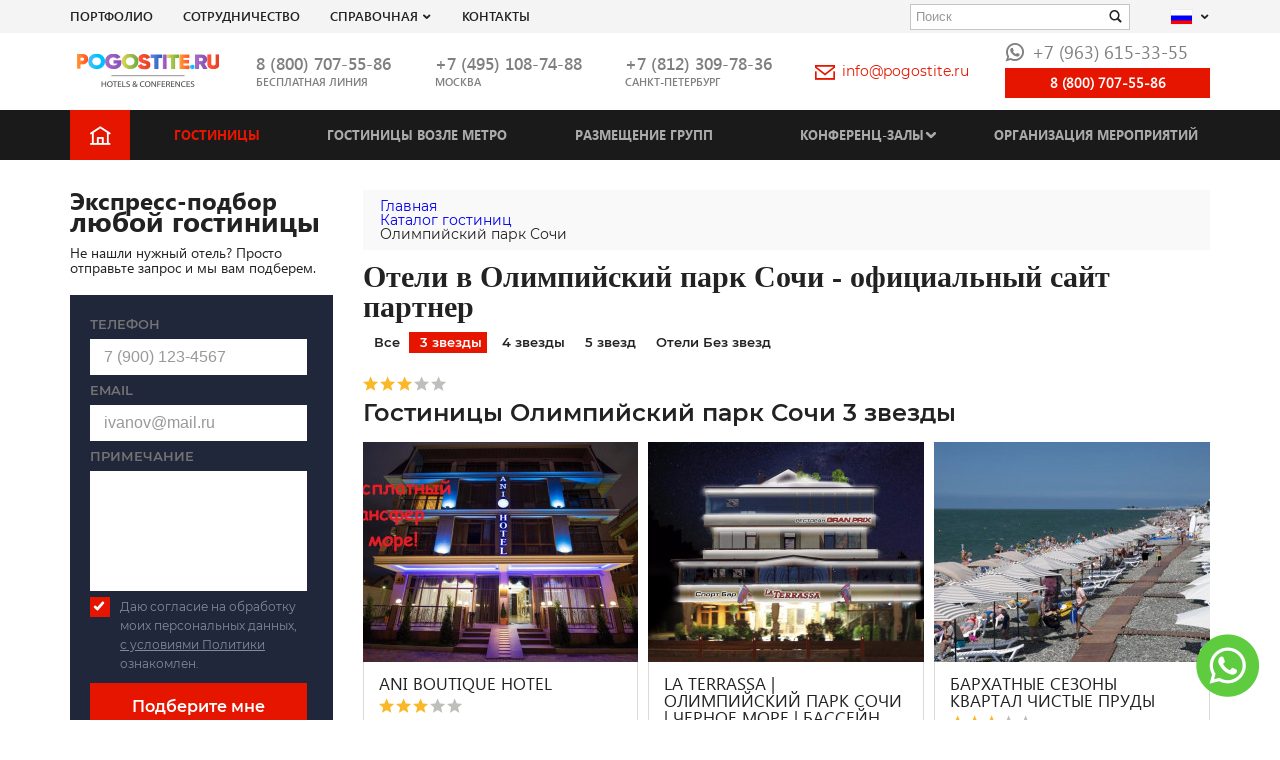

--- FILE ---
content_type: text/html; charset=UTF-8
request_url: https://www.pogostite.ru/katalog-gostinits/olimpijskij-park-sochi/3stars
body_size: 13711
content:
 <!DOCTYPE html>
<html lang="ru">
    <title>Гостиницы Олимпийский парк Сочи 3 (три) звезды - цены на отели 3 (три) звезды 2021</title>
<meta charset="UTF-8">

<base href="https://www.pogostite.ru/" />
<meta name="viewport" content="width=device-width, initial-scale=1.0">

<meta name="HandheldFriendly" content="true"/>
<meta name="copyright" lang="ru" content="Погостите" />
<meta name="verify-v1" content="kFb1QbscWkzuO4qemcRMtyk/rtNPe4H5UVdkYQqFDT0=" />
<meta name='yandex-verification' content='4c614207eaf1737d' />
<meta name="google-site-verification" content="hIQMVIF3v22O3bY5g_M82hF9QVNfTI9RDPUdjUGgkro" />

<meta name="description" content="Полный каталог лучших недорогих гостиниц Олимпийский парк Сочи представлен на нашем сайте. С помощью нашего сервиса вы можете быстро и легко заказать номер в любом отеле, гостинице или хостеле Олимпийский парк Сочи 3 (три) звезды" />
<meta name="keywords" content="каталог гостиниц Олимпийский парк Сочи, дешевые гостиницы Олимпийский парк Сочи, лучшие гостиницы Олимпийский парк Сочи, недорогие гостиницы Олимпийский парк Сочи, отели в центре Олимпийский парк Сочи, хостелы Олимпийский парк Сочи недорого 3 (три) звезды" />





<link rel="icon" href="/favicon.ico">
<meta property="og:image" content="img/logo.png">
<link href="/template/css/main.min-css.css?v1" rel="preload" as="style">
<link href="/template/css/main.min-css.css?v1" rel="stylesheet">

<link href="/media/assets/frontend/css/jquery.qtip.css" rel="stylesheet">
<meta name="agd-partner-manual-verification" />


<!--<link href='/media/assets/frontend/css/adaptive.css' rel='stylesheet' type='text/css'>-->

<link rel="alternate" hreflang="x-default"  href="https://www.pogostite.ru/katalog-gostinits/olimpijskij-park-sochi/3stars">
<link rel="alternate" hreflang="en" href="https://www.pogostite.ru/en/katalog-gostinits/olimpijskij-park-sochi/3stars">
    
<script>
    var lang_abbr = '',
        site_host = 'https://www.pogostite.ru/',
        min_book_date  = '21.01.2026',
        max_book_date  = '21.01.2027';
        var lang_in_cart = 'в корзину';
        var lang_clear_cart = 'убрать из корзины';
        var lang_add_cart = 'добавить в корзину';
    </script>

    <meta property="og:site_name" content="Pogostite.ru"/>

<meta property="og:url" content="https://www.pogostite.ru/katalog-gostinits/olimpijskij-park-sochi/3stars"/>

















<meta data-utm data-name="utm_medium" data-content="Без utm_medium" />
<meta data-utm data-name="utm_source" data-content="Без utm_source" />
<meta data-utm data-name="utm_campaign" data-content="Без utm_campaign" />
<meta data-utm data-name="utm_content" data-content="Без utm_content" />
<meta data-utm data-name="utm_term" data-content="Без utm_term" />
<meta data-utm data-name="cm_title" data-content="Без cm_title" />

<script>
    window.isNewForms = false;
</script>    </head>
<body itemscope itemtype="http://schema.org/WebPage">

    


<header class="header">
    <div class="header-top">
        <div class="container">
            <div class="row align-items-center">
                <div class="header-top__col-1">
                    <nav class="nav-service">
                        <ul class="nav-service__list">

                            <li class="nav-service__item">
                                <a href="https://www.pogostite.ru/portfolio" class="nav-service__link ">Портфолио</a>
                            </li>

                            <li class="nav-service__item">
                                <a href="https://www.pogostite.ru/sotrudnichestvo" class="nav-service__link ">СОТРУДНИЧЕСТВО</a>
                            </li>

                            <li class="nav-service__item">
                                <a href="" class="nav-service__link">Справочная</a>
                                <i class="icon-arrow-down"></i>
                                <ul class="nav-service__sublist">
    <li class="nav-service__subitem">
        <a href="https://www.pogostite.ru/poleznaya-informatsiya" class="nav-service__sublink">
            ТЕЛЕФОН ЕДИНОЙ СПРАВОЧНОЙ В МОСКВЕ | <BR>СПРАВОЧНАЯ ВОКЗАЛА | СПРАВОЧНАЯ АЭРОПОРТА        </a>
    </li>
    <li class="nav-service__subitem ">
        <a href="https://www.pogostite.ru/pravila-bronirovaniya" class="nav-service__sublink">
            ПРАВИЛА  БРОНИРОВАНИЯ        </a>
    </li>
    <li class="nav-service__subitem">
        <a href="https://www.pogostite.ru/gostinitsy-moskvy-vozle-metro/moskva" class="nav-service__sublink">
            Возле метро        </a>
    </li>
    <li class="nav-service__subitem ">
        <a href="https://www.pogostite.ru/gostinitsy-moskvy-ryadom-s-vystavkami" class="nav-service__sublink">
              Возле выставок        </a>
    </li>
    <li class="nav-service__subitem ">
        <a href="https://www.pogostite.ru/oteli-dlya-molodozhenov" class="nav-service__sublink">
            Для молодоженов        </a>
    </li>
    <li class="nav-service__subitem ">
        <a href="https://www.pogostite.ru/oteli-v-moskve-vozle-aeroportov-i-vokzalov" class="nav-service__sublink">
              ж\д вокзалов и аэропортов        </a>
    </li>
    <li class="nav-service__subitem ">
        <a href="https://www.pogostite.ru/oteli-moskvy-prinimayushchie-s-zhivotnymi" class="nav-service__sublink">
            ОТЕЛИ МОСКВЫ ПРИНИМАЮЩИЕ С ЖИВОТНЫМИ        </a>
    </li>
    <li class="nav-service__subitem ">
        <a href="https://www.pogostite.ru/visa-support" class="nav-service__sublink">
            ВИЗОВОЕ ПРИГЛАШЕНИЕ        </a>
    </li>
    <li class="nav-service__subitem ">
        <a href="https://www.pogostite.ru/nashi-preimushchestva" class="nav-service__sublink">
            НАШИ ПРЕИМУЩЕСТВА        </a>
    </li>
    <li class="nav-service__subitem ">
        <a href="https://www.pogostite.ru/otvety-na-voprosy" class="nav-service__sublink">
            ОТВЕТЫ НА ВОПРОСЫ        </a>
    </li>
    <li class="nav-service__subitem ">
        <a href="https://www.pogostite.ru/kontakty" class="nav-service__sublink">
            Контакты        </a>
    </li>
    <li class="nav-service__subitem ">
        <a href="https://www.pogostite.ru/onlajn-buking-bronirovanie-preimushchestva-booking" class="nav-service__sublink">
            ОНЛАЙН БУКИНГ БРОНИРОВАНИЕ        </a>
    </li>
    <li class="nav-service__subitem ">
        <a href="https://www.pogostite.ru/gostinica-izmailovo" class="nav-service__sublink">
            Комплекс Измайлово        </a>
    </li>
    <li class="nav-service__subitem ">
        <a href="https://www.pogostite.ru/snyat-gostinicu-na-chas" class="nav-service__sublink">
            Гостиница на час в Москве        </a>
    </li>
    <li class="nav-service__subitem ">
        <a href="https://www.pogostite.ru/snyat-gostinicu-na-noch" class="nav-service__sublink">
            Снять гостиницу на ночь        </a>
    </li>
    <li class="nav-service__subitem ">
        <a href="https://www.pogostite.ru/snyat-gostinicu-na-sutki" class="nav-service__sublink">
            Снять гостиницу на сутки        </a>
    </li>
    <li class="nav-service__subitem ">
        <a href="https://www.pogostite.ru/snyat-nomer-nedorogo" class="nav-service__sublink">
            Снять гостиницу недорого        </a>
    </li>
    <li class="nav-service__subitem ">
        <a href="https://www.pogostite.ru/snyat-gostinicu-na-mesyac" class="nav-service__sublink">
            Снять гостиницу на месяц в москве        </a>
    </li>
    <li class="nav-service__subitem ">
        <a href="https://www.pogostite.ru/avia-i-zhd-bilety" class="nav-service__sublink">
            Авиа / жд билеты в большой театр        </a>
    </li>
</ul>                            </li>

                            <li class="nav-service__item">
                                <a href="https://www.pogostite.ru/kontakty" class="nav-service__link ">Контакты</a>
                            </li>
                        </ul>
                    </nav>
                </div>
                <div class="header-top__col-2">
                    <form action="/yasearch" class="search-text" method="get">
                        <input type="hidden" name="searchid" value="1927711">
                        <div class="form__input-wr">
                            <input type="text" class="form__input" name="text" value="" placeholder="Поиск">
                            <button class="search-text__submit"><i class="icon icon-search"></i></button>
                        </div>
                    </form>
                </div>
                <div class="header-top__col-3">
                    <div class="language dropdown">
                        <button class="language__button" data-toggle="dropdown" data-display="static"  id="l-menu" type="button" aria-haspopup="true" aria-expanded="false">
                            <span class="flag flag-ru"></span>
                            <i class="icon-arrow-down"></i>
                        </button>
                        <ul class="language__menu dropdown-menu" aria-labelledby="l-menu">
                            <li><a href=""><span class="flag flag-ru"></span>Русский</a></li>
                            <li><a href=""><span class="flag flag-gb"></span>Английский</a></li>
                            <li><a href=""><span class="flag flag-cn"></span>Китайский</a></li>
                            <li><a href=""><span class="flag flag-es"></span>Испанский</a></li>
                            <li><a href=""><span class="flag flag-ua"></span>Украинский</a></li>
                            <li><a href=""><span class="flag flag-uz"></span>Узбекский</a></li>
                            <li><a href=""><span class="flag flag-kz"></span>Казахский</a></li>
                            <li><a href=""><span class="flag flag-de"></span>Немецкий</a></li>
                            <li><a href=""><span class="flag flag-am"></span>Армянский</a></li>
                            <li><a href=""><span class="flag flag-kg"></span>Киргизский</a></li>
                            <li><a href=""><span class="flag flag-it"></span>Итальянский</a></li>
                            <li><a href=""><span class="flag flag-in"></span>Индия Хинди</a></li>
                            <li><a href=""><span class="flag flag-ae"></span>Арабский</a></li>
                        </ul>
                    </div>
                </div>
            </div>
        </div>
    </div>

    <div class="header-main">
        <div class="container">
            <div class="header-main__row">
                <div class="header-main__col-button">
                    <button class="button-burger button-burger__open js-burger-open"><span class="button-burger__line"></span></button>
                </div>
                <div class="header-main__col-1">
                    <a href="/" class="header-main__figure"><img src="/template/img/logo.png" alt="Pogostite.ru logo" class="header-main__logo"></a>
                </div>

                <div class="header-main__col-2">
                    <div class="header-main__phone-wr">
                        <a class="header-main__phone" href="tel:8 (800) 707-55-86">
                                                            8 (800) 707-55-86                                                    </a>
                        <div class="header-main__descr">бесплатная линия</div>


                    </div>
                </div>

                <div class="header-main__col-3">
                    <div class="header-main__phone-wr">
                        <a class="header-main__phone" href="tel:+74951087488">
                                                            +7 (495) 108-74-88
                                                    </a>
                        <div class="header-main__descr">Москва</div>
                    </div>
                </div>

                <div class="header-main__col-4">
                    <div class="header-main__phone-wr">
                        <a class="header-main__phone" href="tel:+78123097836">
                                                            +7 (812) 309-78-36
                                                    </a>
                        <div class="header-main__descr">Санкт-Петербург</div>
                    </div>
                </div>

                <div class="header-main__col-5">
                    <div class="header-main__mail">
                                                    <a href="mailto:info@pogostite.ru" class="header-main__mail-link"><i class="icon-envelope"></i>info@pogostite.ru</a>
                                            </div>
                </div>

                <div class="header-main__col-6">
                    <div class="header-main__wapp">
                                                    <a class="header-main__wapp-link" href="https://api.whatsapp.com/send?phone=79099508154" target="_blank"><i class="icon-whatsapp"></i>+7 (963) 615-33-55</a>
                        
                    </div>

                                            <!--<a rel="nofollow" class="btn header-main__callback" href="https://zingaya.com/widget/0548630d6c454f89a198ac3505c8318d" onclick="window.open(this.href+'?referrer='+escape(window.location.href), '_blank', 'width=236,height=220,resizable=no,toolbar=no,menubar=no,location=no,status=no'); return false;">Позвонить онлайн</a>-->
                        <a rel="nofollow" class="btn header-main__callback" href="tel:88007075586">
                            8 (800) 707-55-86
                        </a>
                                    </div>
                <div class="header-main__col-7">

                </div>
            </div>
        </div>
    </div>
</header>

<nav class="nav-main">
    <div class="container">
        <ul class="nav-main__list">
            <li class="nav-main__item nav-main__item_main"><a href="" class="nav-main__link"><i class="icon-home"></i></a></li>

            <li class="nav-main__item  active">
                <a href="https://www.pogostite.ru/katalog-gostinits" class="nav-main__link">Гостиницы</a>
            </li>

            <li class="nav-main__item ">
                <a href="https://www.pogostite.ru/gostinitsy-moskvy-vozle-metro/moskva" class="nav-main__link">Гостиницы возле метро</a>
            </li>

            <li class="nav-main__item ">
                <a href="https://www.pogostite.ru/gruppovoe-bronirovanie" class="nav-main__link">Размещение групп</a>
            </li>


            <li class="nav-main__item">
                <a href="https://www.pogostite.ru/conferenc-zaly" class="nav-main__link ">Конференц-залы</a><i class="icon-arrow-down"></i>
                <!--conferences-sub-menu-->
                
<!--noindex-->
<ul class="nav-main__sublist">
                <li class="nav-main__subitem active"><a href="https://www.pogostite.ru/conferenc-zaly/moskva" class="nav-main__sublink">МОСКВА</a></li>
            <li class="nav-main__subitem active"><a href="https://www.pogostite.ru/conferenc-zaly/moskovskaya-oblast" class="nav-main__sublink">ПОДМОСКОВЬЕ</a></li>
            <li class="nav-main__subitem active"><a href="https://www.pogostite.ru/conferenc-zaly/sankt-peterburg" class="nav-main__sublink">САНКТ ПЕТЕРБУРГ</a></li>
                    <li class="nav-main__subitem "><a href="https://www.pogostite.ru/conferenc-zaly/arhangelsk" class="nav-main__sublink">Архангельск</a></li>
                    <li class="nav-main__subitem "><a href="https://www.pogostite.ru/conferenc-zaly/ekaterinburg" class="nav-main__sublink">Екатеринбург</a></li>
                    <li class="nav-main__subitem "><a href="https://www.pogostite.ru/conferenc-zaly/ivanovo" class="nav-main__sublink">Иваново</a></li>
                    <li class="nav-main__subitem "><a href="https://www.pogostite.ru/conferenc-zaly/kazan" class="nav-main__sublink">Казань</a></li>
            <li class="nav-main__subitem "><a href="https://www.pogostite.ru/conferenc-zaly/kaliningrad" class="nav-main__sublink">Калининград</a></li>
            <li class="nav-main__subitem "><a href="https://www.pogostite.ru/conferenc-zaly/krasnodar" class="nav-main__sublink">Краснодар</a></li>
            <li class="nav-main__subitem "><a href="https://www.pogostite.ru/conferenc-zaly/krasnoyarsk" class="nav-main__sublink">Красноярск</a></li>
                    <li class="nav-main__subitem "><a href="https://www.pogostite.ru/conferenc-zaly/miass-cheljabinskaja-obl" class="nav-main__sublink">Миасс (Челябинская Обл.)</a></li>
                    <li class="nav-main__subitem "><a href="https://www.pogostite.ru/conferenc-zaly/nizhniy-novgorod" class="nav-main__sublink">Нижний Новгород</a></li>
            <li class="nav-main__subitem "><a href="https://www.pogostite.ru/conferenc-zaly/novosibirsk" class="nav-main__sublink">Новосибирск</a></li>
                    <li class="nav-main__subitem "><a href="https://www.pogostite.ru/conferenc-zaly/orel" class="nav-main__sublink">Орел</a></li>
                    <li class="nav-main__subitem "><a href="https://www.pogostite.ru/conferenc-zaly/rostov-na-donu" class="nav-main__sublink">Ростов-на-Дону</a></li>
                    <li class="nav-main__subitem "><a href="https://www.pogostite.ru/conferenc-zaly/samara" class="nav-main__sublink">Самара</a></li>
            <li class="nav-main__subitem "><a href="https://www.pogostite.ru/conferenc-zaly/sochi" class="nav-main__sublink">СОЧИ</a></li>
            <li class="nav-main__subitem "><a href="https://www.pogostite.ru/conferenc-zaly/surgut" class="nav-main__sublink">Сургут</a></li>
                    <li class="nav-main__subitem "><a href="https://www.pogostite.ru/conferenc-zaly/tver" class="nav-main__sublink">Тверь</a></li>
            <li class="nav-main__subitem "><a href="https://www.pogostite.ru/conferenc-zaly/tula" class="nav-main__sublink">Тула</a></li>
                    <li class="nav-main__subitem "><a href="https://www.pogostite.ru/conferenc-zaly/uljanovsk" class="nav-main__sublink">Ульяновск</a></li>
            <li class="nav-main__subitem "><a href="https://www.pogostite.ru/conferenc-zaly/ufa" class="nav-main__sublink">Уфа</a></li>
                    <li class="nav-main__subitem "><a href="https://www.pogostite.ru/conferenc-zaly/chelyabinsk" class="nav-main__sublink">Челябинск</a></li>
            <li class="nav-main__subitem "><a href="https://www.pogostite.ru/conferenc-zaly/chita" class="nav-main__sublink">Чита</a></li>
                    <li class="nav-main__subitem "><a href="https://www.pogostite.ru/conferenc-zaly/yalta" class="nav-main__sublink">Ялта (Крым)</a></li>
        </ul>
<!--/noindex-->                <!--conferences-sub-menu.-->
            </li>

            <li class="nav-main__item ">
                <a href="https://www.pogostite.ru/organizacija-meroprijatij" class="nav-main__link">Организация мероприятий</a>
            </li>
        </ul>
    </div>
</nav>


<div class="mobile-menu js-mobile-panel">
    <div class="mobile-menu__header">
        <button class="button-burger button-burger__close js-burger-close"><span class="button-burger__line"></span></button>
    </div>

    <form action="/yasearch" class="search-text" method="get">
        <input type="hidden" name="searchid" value="1927711">
        <div class="form__input-wr">
            <input type="text" class="form__input" name="text" value="" placeholder="Поиск">
            <button class="search-text__submit"><i class="icon icon-search"></i></button>
        </div>
    </form>


    <ul class="nav-main__list">
        <li class="nav-main__item"><a href="/" class="nav-main__link">Главная</a></li>
        <li class="nav-main__item  active">
            <a href="https://www.pogostite.ru/katalog-gostinits" class="nav-main__link">Гостиницы</a>
        </li>
        <li class="nav-main__item ">
            <a href="https://www.pogostite.ru/gostinitsy-moskvy-vozle-metro/moskva" class="nav-main__link">Гостиницы возле метро</a>
        </li>
        <li class="nav-main__item ">
            <a href="https://www.pogostite.ru/gruppovoe-bronirovanie" class="nav-main__link">Размещение групп</a>
        </li>
        <li class="nav-main__item nav__item_parent">
            <a href="https://www.pogostite.ru/conferenc-zaly" class="nav-main__link ">Конференц-залы</a><i class="icon-arrow-down"></i>
            <i class="icon-arrow-down"></i>
            
<!--noindex-->
<ul class="nav-main__sublist">
                <li class="nav-main__subitem active"><a href="https://www.pogostite.ru/conferenc-zaly/moskva" class="nav-main__sublink">МОСКВА</a></li>
            <li class="nav-main__subitem active"><a href="https://www.pogostite.ru/conferenc-zaly/moskovskaya-oblast" class="nav-main__sublink">ПОДМОСКОВЬЕ</a></li>
            <li class="nav-main__subitem active"><a href="https://www.pogostite.ru/conferenc-zaly/sankt-peterburg" class="nav-main__sublink">САНКТ ПЕТЕРБУРГ</a></li>
                    <li class="nav-main__subitem "><a href="https://www.pogostite.ru/conferenc-zaly/arhangelsk" class="nav-main__sublink">Архангельск</a></li>
                    <li class="nav-main__subitem "><a href="https://www.pogostite.ru/conferenc-zaly/ekaterinburg" class="nav-main__sublink">Екатеринбург</a></li>
                    <li class="nav-main__subitem "><a href="https://www.pogostite.ru/conferenc-zaly/ivanovo" class="nav-main__sublink">Иваново</a></li>
                    <li class="nav-main__subitem "><a href="https://www.pogostite.ru/conferenc-zaly/kazan" class="nav-main__sublink">Казань</a></li>
            <li class="nav-main__subitem "><a href="https://www.pogostite.ru/conferenc-zaly/kaliningrad" class="nav-main__sublink">Калининград</a></li>
            <li class="nav-main__subitem "><a href="https://www.pogostite.ru/conferenc-zaly/krasnodar" class="nav-main__sublink">Краснодар</a></li>
            <li class="nav-main__subitem "><a href="https://www.pogostite.ru/conferenc-zaly/krasnoyarsk" class="nav-main__sublink">Красноярск</a></li>
                    <li class="nav-main__subitem "><a href="https://www.pogostite.ru/conferenc-zaly/miass-cheljabinskaja-obl" class="nav-main__sublink">Миасс (Челябинская Обл.)</a></li>
                    <li class="nav-main__subitem "><a href="https://www.pogostite.ru/conferenc-zaly/nizhniy-novgorod" class="nav-main__sublink">Нижний Новгород</a></li>
            <li class="nav-main__subitem "><a href="https://www.pogostite.ru/conferenc-zaly/novosibirsk" class="nav-main__sublink">Новосибирск</a></li>
                    <li class="nav-main__subitem "><a href="https://www.pogostite.ru/conferenc-zaly/orel" class="nav-main__sublink">Орел</a></li>
                    <li class="nav-main__subitem "><a href="https://www.pogostite.ru/conferenc-zaly/rostov-na-donu" class="nav-main__sublink">Ростов-на-Дону</a></li>
                    <li class="nav-main__subitem "><a href="https://www.pogostite.ru/conferenc-zaly/samara" class="nav-main__sublink">Самара</a></li>
            <li class="nav-main__subitem "><a href="https://www.pogostite.ru/conferenc-zaly/sochi" class="nav-main__sublink">СОЧИ</a></li>
            <li class="nav-main__subitem "><a href="https://www.pogostite.ru/conferenc-zaly/surgut" class="nav-main__sublink">Сургут</a></li>
                    <li class="nav-main__subitem "><a href="https://www.pogostite.ru/conferenc-zaly/tver" class="nav-main__sublink">Тверь</a></li>
            <li class="nav-main__subitem "><a href="https://www.pogostite.ru/conferenc-zaly/tula" class="nav-main__sublink">Тула</a></li>
                    <li class="nav-main__subitem "><a href="https://www.pogostite.ru/conferenc-zaly/uljanovsk" class="nav-main__sublink">Ульяновск</a></li>
            <li class="nav-main__subitem "><a href="https://www.pogostite.ru/conferenc-zaly/ufa" class="nav-main__sublink">Уфа</a></li>
                    <li class="nav-main__subitem "><a href="https://www.pogostite.ru/conferenc-zaly/chelyabinsk" class="nav-main__sublink">Челябинск</a></li>
            <li class="nav-main__subitem "><a href="https://www.pogostite.ru/conferenc-zaly/chita" class="nav-main__sublink">Чита</a></li>
                    <li class="nav-main__subitem "><a href="https://www.pogostite.ru/conferenc-zaly/yalta" class="nav-main__sublink">Ялта (Крым)</a></li>
        </ul>
<!--/noindex-->        </li>
        <li class="nav-main__item ">
            <a href="https://www.pogostite.ru/organizacija-meroprijatij" class="nav-main__link">Организация мероприятий</a>
        </li>
    </ul>


    <ul class="nav-service__list">
        <li class="nav-service__item">
            <a href="https://www.pogostite.ru/portfolio" class="nav-service__link ">Портфолио</a>
        </li>

        <li class="nav-service__item">
            <a href="https://www.pogostite.ru/sotrudnichestvo" class="nav-service__link ">СОТРУДНИЧЕСТВО</a>
        </li>
        <li class="nav-service__item nav__item_parent">
            <a href="javascript:void();" class="nav-service__link">Справочная</a>
            <i class="icon-arrow-down"></i>
            <ul class="nav-service__sublist">
    <li class="nav-service__subitem">
        <a href="https://www.pogostite.ru/poleznaya-informatsiya" class="nav-service__sublink">
            ТЕЛЕФОН ЕДИНОЙ СПРАВОЧНОЙ В МОСКВЕ | <BR>СПРАВОЧНАЯ ВОКЗАЛА | СПРАВОЧНАЯ АЭРОПОРТА        </a>
    </li>
    <li class="nav-service__subitem ">
        <a href="https://www.pogostite.ru/pravila-bronirovaniya" class="nav-service__sublink">
            ПРАВИЛА  БРОНИРОВАНИЯ        </a>
    </li>
    <li class="nav-service__subitem">
        <a href="https://www.pogostite.ru/gostinitsy-moskvy-vozle-metro/moskva" class="nav-service__sublink">
            Возле метро        </a>
    </li>
    <li class="nav-service__subitem ">
        <a href="https://www.pogostite.ru/gostinitsy-moskvy-ryadom-s-vystavkami" class="nav-service__sublink">
              Возле выставок        </a>
    </li>
    <li class="nav-service__subitem ">
        <a href="https://www.pogostite.ru/oteli-dlya-molodozhenov" class="nav-service__sublink">
            Для молодоженов        </a>
    </li>
    <li class="nav-service__subitem ">
        <a href="https://www.pogostite.ru/oteli-v-moskve-vozle-aeroportov-i-vokzalov" class="nav-service__sublink">
              ж\д вокзалов и аэропортов        </a>
    </li>
    <li class="nav-service__subitem ">
        <a href="https://www.pogostite.ru/oteli-moskvy-prinimayushchie-s-zhivotnymi" class="nav-service__sublink">
            ОТЕЛИ МОСКВЫ ПРИНИМАЮЩИЕ С ЖИВОТНЫМИ        </a>
    </li>
    <li class="nav-service__subitem ">
        <a href="https://www.pogostite.ru/visa-support" class="nav-service__sublink">
            ВИЗОВОЕ ПРИГЛАШЕНИЕ        </a>
    </li>
    <li class="nav-service__subitem ">
        <a href="https://www.pogostite.ru/nashi-preimushchestva" class="nav-service__sublink">
            НАШИ ПРЕИМУЩЕСТВА        </a>
    </li>
    <li class="nav-service__subitem ">
        <a href="https://www.pogostite.ru/otvety-na-voprosy" class="nav-service__sublink">
            ОТВЕТЫ НА ВОПРОСЫ        </a>
    </li>
    <li class="nav-service__subitem ">
        <a href="https://www.pogostite.ru/kontakty" class="nav-service__sublink">
            Контакты        </a>
    </li>
    <li class="nav-service__subitem ">
        <a href="https://www.pogostite.ru/onlajn-buking-bronirovanie-preimushchestva-booking" class="nav-service__sublink">
            ОНЛАЙН БУКИНГ БРОНИРОВАНИЕ        </a>
    </li>
    <li class="nav-service__subitem ">
        <a href="https://www.pogostite.ru/gostinica-izmailovo" class="nav-service__sublink">
            Комплекс Измайлово        </a>
    </li>
    <li class="nav-service__subitem ">
        <a href="https://www.pogostite.ru/snyat-gostinicu-na-chas" class="nav-service__sublink">
            Гостиница на час в Москве        </a>
    </li>
    <li class="nav-service__subitem ">
        <a href="https://www.pogostite.ru/snyat-gostinicu-na-noch" class="nav-service__sublink">
            Снять гостиницу на ночь        </a>
    </li>
    <li class="nav-service__subitem ">
        <a href="https://www.pogostite.ru/snyat-gostinicu-na-sutki" class="nav-service__sublink">
            Снять гостиницу на сутки        </a>
    </li>
    <li class="nav-service__subitem ">
        <a href="https://www.pogostite.ru/snyat-nomer-nedorogo" class="nav-service__sublink">
            Снять гостиницу недорого        </a>
    </li>
    <li class="nav-service__subitem ">
        <a href="https://www.pogostite.ru/snyat-gostinicu-na-mesyac" class="nav-service__sublink">
            Снять гостиницу на месяц в москве        </a>
    </li>
    <li class="nav-service__subitem ">
        <a href="https://www.pogostite.ru/avia-i-zhd-bilety" class="nav-service__sublink">
            Авиа / жд билеты в большой театр        </a>
    </li>
</ul>                    </li>
        <li class="nav-service__item">
            <a href="https://www.pogostite.ru/kontakty" class="nav-service__link ">Контакты</a>
        </li>
    </ul>

    <div class="header-main__phone-wr">
        <a class="header-main__phone" href="tel:+74951087488">+7 (495) 108-74-88</a>
        <div class="header-main__descr">Москва</div>
    </div>

    <div class="header-main__phone-wr">
        <a class="header-main__phone" href="tel:+78123097836">+7 (812) 309-78-36</a>
        <div class="header-main__descr">Санкт-Петербург</div>
    </div>

    <div class="header-main__mail">
        <a href="mailto:info@pogostite.ru" class="header-main__mail-link"><i class="icon-envelope"></i>info@pogostite.ru</a>
    </div>

    <div class="header-main__wapp">
        <a class="header-main__wapp-link" href="https://api.whatsapp.com/send?phone=79099508154" target="_blank"><i class="icon-whatsapp"></i>+7 (963) 615-33-55</a>
    </div>

</div>
<div class="mp__overlay"></div>







    

    
    
    
    
    


<main>

    <div class="container">
        <div class="row">
            <div class="content content_xs">
                <ol class="breadcrumb" itemscope itemtype="http://schema.org/BreadcrumbList"><li itemprop="itemListElement" itemscope itemtype="http://schema.org/ListItem"><a href="/" itemprop="item"><span itemprop="name"><i class="fa fa-home"></i> Главная</span><meta itemprop="position" content="0" /></a>  </li><li itemprop="itemListElement" itemscope itemtype="http://schema.org/ListItem"><a href="katalog-gostinits" itemprop="item"><span itemprop="name">Каталог гостиниц</span><meta itemprop="position" content="1" /></a>  </li><li class="active" itemprop="itemListElement" itemscope itemtype="http://schema.org/ListItem"><span itemprop="name">Олимпийский парк Сочи<meta itemprop="position" content="2" /></span></li> </ol> 
                

                




    <h1 class="h2">Отели в Олимпийский парк Сочи  - официальный сайт партнер</h1>




    <!--  Filter inline -->
    <div class="filter-inline">
        <a class="filter-inline__item " href="https://www.pogostite.ru/katalog-gostinits/olimpijskij-park-sochi">Все<!--<span>123</span>--></a>
                    <a class="filter-inline__item active" href="https://www.pogostite.ru/katalog-gostinits/olimpijskij-park-sochi/3stars">3 звезды<!--<span>123</span>--></a>
                    <a class="filter-inline__item " href="https://www.pogostite.ru/katalog-gostinits/olimpijskij-park-sochi/4stars">4 звезды<!--<span>123</span>--></a>
                    <a class="filter-inline__item " href="https://www.pogostite.ru/katalog-gostinits/olimpijskij-park-sochi/5stars">5 звезд<!--<span>123</span>--></a>
                    <a class="filter-inline__item " href="https://www.pogostite.ru/katalog-gostinits/olimpijskij-park-sochi/oteli-bez-zvezd">Отели Без звезд<!--<span>123</span>--></a>
            </div>
    <!--  /Filter inline -->


    
        <!--  Halls catalog -->

    <h3>
            <div class="star-block flex-block">
    <i class="icon-star"></i>
    <i class="icon-star "></i>
    <i class="icon-star "></i>
    <i class="icon-star icon-star_grey"></i>
    <i class="icon-star icon-star_grey"></i>
</div>
 Гостиницы Олимпийский парк Сочи 3 звезды    </h3>

<div class="row gup-10">
        <div class="col-12 col-sm-6 col-md-4 card-hotel">
                                    <a href="https://www.pogostite.ru/katalog-gostinits/olimpijskij-park-sochi/ani-boutique-hotel-olimpijskij-park-sochi" class="card-hotel__figure" target="_blank">
                    <img src="https://www.pogostite.ru/images/277/220/1/admin/images/6203/ani_boutique_hotel_olimpijskij_park_sochi_40.jpg" alt="ANI Boutique Hotel" class="card-hotel__img"  loading="lazy">
                </a>
                        
        <div class="card-hotel__info">
            <div class="card-hotel__main">
                <h2 class="card-hotel__header">
                    <a target="_blank" href="https://www.pogostite.ru/katalog-gostinits/olimpijskij-park-sochi/ani-boutique-hotel-olimpijskij-park-sochi" class="card-hotel__link">
                        ANI BOUTIQUE HOTEL                    </a>
                </h2>

                <div class="star-block flex-block">
    <i class="icon-star"></i>
    <i class="icon-star "></i>
    <i class="icon-star "></i>
    <i class="icon-star icon-star_grey"></i>
    <i class="icon-star icon-star_grey"></i>
</div>

                <div class="card-hotel__location">
                    <i class="icon-location"></i> Адлер, ул. Тростниковая, д. 41                </div>

                <div class="card-hotel_text">До центра 1 км</div>

                <div class="card-hotel__metro">
                                    </div>
            </div>

            <div class="flex-block card-hotel__footer">
                <div class="card-hotel__price">
                    от <span class="card-hotel__price-value">6&nbsp;000</span> <span class="card-hotel__price-currency">₽</span>
                </div>
                <a target="_blank" href="https://www.pogostite.ru/zakaz?id=6203" class="btn card-hotel__btn">Заказать</a>
            </div>

        </div>
    </div>
        <div class="col-12 col-sm-6 col-md-4 card-hotel">
                                    <a href="https://www.pogostite.ru/katalog-gostinits/olimpijskij-park-sochi/la-terrassa-olimpijskij-park-sochi" class="card-hotel__figure" target="_blank">
                    <img src="https://www.pogostite.ru/images/277/220/1/admin/images/6202/la_terrassa_olimpijskij_park_sochi_4.jpg" alt="La Terrassa | Олимпийский парк Сочи | Черное море | Бассейн" class="card-hotel__img"  loading="lazy">
                </a>
                        
        <div class="card-hotel__info">
            <div class="card-hotel__main">
                <h2 class="card-hotel__header">
                    <a target="_blank" href="https://www.pogostite.ru/katalog-gostinits/olimpijskij-park-sochi/la-terrassa-olimpijskij-park-sochi" class="card-hotel__link">
                        LA TERRASSA | ОЛИМПИЙСКИЙ ПАРК СОЧИ | ЧЕРНОЕ МОРЕ | БАССЕЙН                    </a>
                </h2>

                <div class="star-block flex-block">
    <i class="icon-star"></i>
    <i class="icon-star "></i>
    <i class="icon-star "></i>
    <i class="icon-star icon-star_grey"></i>
    <i class="icon-star icon-star_grey"></i>
</div>

                <div class="card-hotel__location">
                    <i class="icon-location"></i> Адлер, ул. Камышовая, д.25                </div>

                <div class="card-hotel_text">До центра 748 м</div>

                <div class="card-hotel__metro">
                                    </div>
            </div>

            <div class="flex-block card-hotel__footer">
                <div class="card-hotel__price">
                    от <span class="card-hotel__price-value">7&nbsp;000</span> <span class="card-hotel__price-currency">₽</span>
                </div>
                <a target="_blank" href="https://www.pogostite.ru/zakaz?id=6202" class="btn card-hotel__btn">Заказать</a>
            </div>

        </div>
    </div>
        <div class="col-12 col-sm-6 col-md-4 card-hotel">
                                    <a href="https://www.pogostite.ru/katalog-gostinits/adle/barhatnye-sezony" class="card-hotel__figure" target="_blank">
                    <img src="https://www.pogostite.ru/images/277/220/1/admin/images/1786/barhatnye_sezony_chistye_prudy_adler_olimpijskij_park_5_minut_do_pljazha_38.jpg" alt="Бархатные Сезоны квартал Чистые Пруды" class="card-hotel__img"  loading="lazy">
                </a>
                        
        <div class="card-hotel__info">
            <div class="card-hotel__main">
                <h2 class="card-hotel__header">
                    <a target="_blank" href="https://www.pogostite.ru/katalog-gostinits/adle/barhatnye-sezony" class="card-hotel__link">
                        БАРХАТНЫЕ СЕЗОНЫ КВАРТАЛ ЧИСТЫЕ ПРУДЫ                    </a>
                </h2>

                <div class="star-block flex-block">
    <i class="icon-star"></i>
    <i class="icon-star "></i>
    <i class="icon-star "></i>
    <i class="icon-star icon-star_grey"></i>
    <i class="icon-star icon-star_grey"></i>
</div>

                <div class="card-hotel__location">
                    <i class="icon-location"></i> Сочи, ул. 65 лет Победы, 61                </div>

                <div class="card-hotel_text">До центра 90.5 км</div>

                <div class="card-hotel__metro">
                                    </div>
            </div>

            <div class="flex-block card-hotel__footer">
                <div class="card-hotel__price">
                    от <span class="card-hotel__price-value"></span> <span class="card-hotel__price-currency">₽</span>
                </div>
                <a target="_blank" href="https://www.pogostite.ru/zakaz?id=1786" class="btn card-hotel__btn">Заказать</a>
            </div>

        </div>
    </div>
        <div class="col-12 col-sm-6 col-md-4 card-hotel">
                                    <a href="https://www.pogostite.ru/katalog-gostinits/adle/bogorodsk-olimpijskij-pljag-sochi" class="card-hotel__figure" target="_blank">
                    <img src="https://www.pogostite.ru/images/277/220/1/admin/images/4393/bogorodsk_olimpijskij_pljazh_sochi_g_adler_2.jpg" alt="БОГОРОДСК ОЛИМПИЙСКИЙ ПЛЯЖ СОЧИ | г. Адлер | 1-я линия | Разрешено с животными" class="card-hotel__img"  loading="lazy">
                </a>
                        
        <div class="card-hotel__info">
            <div class="card-hotel__main">
                <h2 class="card-hotel__header">
                    <a target="_blank" href="https://www.pogostite.ru/katalog-gostinits/adle/bogorodsk-olimpijskij-pljag-sochi" class="card-hotel__link">
                        БОГОРОДСК ОЛИМПИЙСКИЙ ПЛЯЖ СОЧИ | Г. АДЛЕР | 1-Я ЛИНИЯ | РАЗРЕШЕНО С ЖИВОТНЫМИ                    </a>
                </h2>

                <div class="star-block flex-block">
    <i class="icon-star"></i>
    <i class="icon-star "></i>
    <i class="icon-star "></i>
    <i class="icon-star icon-star_grey"></i>
    <i class="icon-star icon-star_grey"></i>
</div>

                <div class="card-hotel__location">
                    <i class="icon-location"></i> Сочи, Адлер, ул. Нижнеимеретинская, 155 Б                </div>

                <div class="card-hotel_text">До центра 90.1 км</div>

                <div class="card-hotel__metro">
                                    </div>
            </div>

            <div class="flex-block card-hotel__footer">
                <div class="card-hotel__price">
                    от <span class="card-hotel__price-value">6&nbsp;500</span> <span class="card-hotel__price-currency">₽</span>
                </div>
                <a target="_blank" href="https://www.pogostite.ru/zakaz?id=4393" class="btn card-hotel__btn">Заказать</a>
            </div>

        </div>
    </div>
        <div class="col-12 col-sm-6 col-md-4 card-hotel">
                                    <a href="https://www.pogostite.ru/katalog-gostinits/sochi/la-terrasa" class="card-hotel__figure" target="_blank">
                    <img src="https://www.pogostite.ru/images/277/220/1/admin/images/2615/la_terrasa_sochi_olimpijskij_park_15.jpg" alt="ЛА ТЕРРАСА - La terrassa | Сочи | Олимпийский парк | пляж 5 минут" class="card-hotel__img"  loading="lazy">
                </a>
                        
        <div class="card-hotel__info">
            <div class="card-hotel__main">
                <h2 class="card-hotel__header">
                    <a target="_blank" href="https://www.pogostite.ru/katalog-gostinits/sochi/la-terrasa" class="card-hotel__link">
                        ЛА ТЕРРАСА - LA TERRASSA | СОЧИ | ОЛИМПИЙСКИЙ ПАРК | ПЛЯЖ 5 МИНУТ                    </a>
                </h2>

                <div class="star-block flex-block">
    <i class="icon-star"></i>
    <i class="icon-star "></i>
    <i class="icon-star "></i>
    <i class="icon-star icon-star_grey"></i>
    <i class="icon-star icon-star_grey"></i>
</div>

                <div class="card-hotel__location">
                    <i class="icon-location"></i> Сочи, ул. Камышовая, д.25                </div>

                <div class="card-hotel_text">До центра 89.9 км</div>

                <div class="card-hotel__metro">
                                    </div>
            </div>

            <div class="flex-block card-hotel__footer">
                <div class="card-hotel__price">
                    от <span class="card-hotel__price-value">6&nbsp;500</span> <span class="card-hotel__price-currency">₽</span>
                </div>
                <a target="_blank" href="https://www.pogostite.ru/zakaz?id=2615" class="btn card-hotel__btn">Заказать</a>
            </div>

        </div>
    </div>
    </div>
<!--  Halls catalog.-->



    
    <div class="text-center">
            </div>








<div class="information-block-wrapper">
    

    
    
        <div class="formatted-block" style="text-align: justify">

            <br>

            
                
                
                
                
                
                
                


                                                                                                                                                                                                                
                
                
                    </div>

    

    </div>

                            </div>

            <aside class="aside">
                

                <!-- express -->
<div class="express-podbor">
    <div class="h2">Экспресс-подбор <span>любой гостиницы</span></div>
    <div class="aside__subheader">Не нашли нужный отель? Просто отправьте запрос и мы вам подберем.</div>

    <form class="form-dark form-dark_border js-form-express-order-hotels simple-order-block-form simple-order-block-form-validate left_sidebar" action="https://www.pogostite.ru/katalog-gostinits/olimpijskij-park-sochi/3stars" accept-charset="utf-8" method="post">        <div class="form__field hidden-block">
            <div class="form__label">Город / Гостиница</div>
            <div class="form__input-wr form__input-wr_icon form__input-wr_icon-left">
                <input type="text" class="form__input js-city-autocomplit" placeholder="Измайлово/Москва" name="city_hotel" value="Олимпийский парк Сочи">
                <i class="icon icon-place"></i>
            </div>
        </div>
        <div class="form__field hidden-block">
            <div class="form__col-2 js-from-to">
                <div class="form__col">
                    <div class="form__label">Заезд</div>
                    <div class="form__input-wr form__input-wr_icon form__input-wr_icon-right">
                        <input type="text" class="form__input js-date-from" name="date_from" value="21.01.2026">
                        <i class="icon icon-calendar"></i>
                    </div>
                </div>
                <div class="form__col">
                    <div class="form__label text-left">Выезд</div>
                    <div class="form__input-wr form__input-wr_icon form__input-wr_icon-right">
                        <input type="text" class="form__input js-date-to" name="date_to" value="22.01.2026">
                        <i class="icon icon-calendar"></i>
                    </div>
                </div>
            </div>

        </div>
        <div class="form__field">
            <div class="form__label">Телефон</div>
            <div class="form__input-wr">
                <input type="text" class="form__input js-phonemask" name="telefon" placeholder="7 (900) 123-4567">
            </div>
        </div>
        <div class="form__field">
            <div class="form__label">Email</div>
            <div class="form__input-wr">
                <input type="text" class="form__input" name="email" placeholder="ivanov@mail.ru">
            </div>
        </div>
        <div class="form__field">
            <div class="form__label">Примечание</div>
            <div class="form__input-wr">
                <textarea class="form__textarea" name="comment"></textarea>
            </div>
        </div>
        <div class="form__field">
            <div class="form__input-wr">
                <label class="custom-control">
                    <input type="checkbox" value="1" name="pers" class="custom-control__checkbox middle" checked="checked">
                    <span class="custom-control__icon"></span>
                    <span class="custom-control__label">Даю согласие на обработку моих персональных данных,
									<a target="_blank" href="/soglashenie-na-obrabotku-personalnyh-dannyh">с условиями Политики</a>
									 ознакомлен.
									</span>
                </label>
            </div>
        </div>
        <button class="form__submit">Подберите мне</button>
    </form></div>
<!-- /express -->



                
                                                    
                
                
                
                
                    <div class="list-group content-navigation"><a class="zakos list-group-item" href="/putevoditel/olimpijskij-park-sochi/shema-olimpijskij-park-sochi"><div class="list-group-item-heading">Схема Олимпийский парк Сочи</div></a><a class="zakos list-group-item" href="/putevoditel/olimpijskij-park-sochi/karta-olimpijskij-park-sochi"><div class="list-group-item-heading">Карта Олимпийский парк Сочи</div></a><a class="zakos list-group-item" href="/putevoditel/olimpijskij-park-sochi/pogoda-i-temperatura-v-olimpijskij-park-sochi"><div class="list-group-item-heading">Погода и температура в Олимпийский парк Сочи</div></a><a class="zakos list-group-item" href="/putevoditel/olimpijskij-park-sochi/foto-olimpijskij-park-sochi"><div class="list-group-item-heading">Фото Олимпийский парк Сочи</div></a><a class="zakos list-group-item" href="/putevoditel/olimpijskij-park-sochi/razvlechenija"><div class="list-group-item-heading">Развлечения</div></a><a class="zakos list-group-item" href="/putevoditel/olimpijskij-park-sochi/dostoprimechatelnosti"><div class="list-group-item-heading">Достопримечательности</div></a><a class="zakos list-group-item" href="/putevoditel/olimpijskij-park-sochi/informacija"><div class="list-group-item-heading">Информация</div></a><a class="zakos list-group-item" href="/putevoditel/olimpijskij-park-sochi/spravochnye-sluzhby"><div class="list-group-item-heading">Справочные службы</div></a></div>                
                
                    <ul class="otdyh-links"><li><a href="/otdyh/olimpijskij-park-sochi/oteli-i-chastnye-gostinicy-olimpijskij-park-sochi">Отели и частные гостиницы Олимпийский парк Сочи</a></li><li><a href="/otdyh/olimpijskij-park-sochi/pansionaty-i-sanatorii-olimpijskij-park-sochi">Пансионаты и санатории Олимпийский парк Сочи</a></li><li><a href="/otdyh/olimpijskij-park-sochi/otdyh-vse-vkljucheno-v-olimpijskij-park-sochi">Отдых "Все включено" в Олимпийский парк Сочи</a></li><li><a href="/otdyh/olimpijskij-park-sochi/otdyh-v-olimpijskij-park-sochi-s-pitaniem">Отдых в Олимпийский парк Сочи с питанием</a></li><li><a href="/otdyh/olimpijskij-park-sochi/oteli-i-gostinicy-v-olimpijskij-park-sochi">Отели и гостиницы в Олимпийский парк Сочи</a></li><li><a href="/otdyh/olimpijskij-park-sochi/cpa-oteli-i-spa-ozdorovitelnye-programmy-v-olimpijskij-park-sochi">Cпа отели и Spa оздоровительные программы в Олимпийский парк Сочи</a></li><li><a href="/otdyh/olimpijskij-park-sochi/olimpijskij-park-sochi-otdyh-chastnyj-sektor">Олимпийский парк Сочи отдых 2025 | частный сектор</a></li><li><a href="/otdyh/olimpijskij-park-sochi/olimpijskij-park-sochi-otdyh-bazy-otdyha">Олимпийский парк Сочи отдых 2025 | базы отдыха</a></li></ul>
                
                
            </aside>
        </div>
    </div>
</main>

<!-- callback -->
<div id="join" class="modal fade modal-callback" aria-hidden="true">
    <div class="modal-dialog">
        <div class="modal-content">
            <button class="modal__close" aria-hidden="true" data-dismiss="modal" type="button">×</button>

            <div class="modal__header">Заказать бесплатный звонок</div>

            <form class="form js-form-callback" method="post">

                <div class="form__field">
                    <div class="form__label">Контактное лицо:</div>
                    <div class="form__input-wr">
                        <input type="text" class="form__input" placeholder="Укажите ваше имя" name="">
                    </div>
                </div>

                <div class="form__field">
                    <div class="form__label">Телефон:</div>
                    <div class="form__col-phone row gup-10">
                        <div class="form__col-country">
                            <div class="form__input-wr">
                                <input type="tel" class="form__input" name="" placeholder="+7" maxlength="1">
                            </div>
                        </div>
                        <div class="form__col-code">
                            <div class="form__input-wr">
                                <input type="tel" class="form__input" name=""  placeholder="495" maxlength="3">
                            </div>
                        </div>
                        <div class="form__col-number">
                            <div class="form__input-wr">
                                <input type="tel" class="form__input" name=""  placeholder="1234567" maxlength="7">
                            </div>
                        </div>
                    </div>

                </div>

                <div class="form__field">
                    <div class="form__label">Пожелания:</div>
                    <div class="form__input-wr">
                        <textarea class="form__textarea" name="" placeholder="Ваши пожелания"></textarea>
                    </div>
                </div>

                <div class="form__field">
                    <div class="form__input-wr">
                        <label class="custom-control">
                            <input type="checkbox" value="1" name="pers" class="custom-control__checkbox middle">
                            <span class="custom-control__icon"></span>
                            <span class="custom-control__label">Даю согласие на обработку моих персональных данных,
                                <a target="_blank" href="/soglashenie-na-obrabotku-personalnyh-dannyh">с условиями Политики</a> ознакомлен.
                            </span>
                        </label>
                    </div>
                </div>

                <div class="center">
                    <button class="btn modal__btn-callback">Заказать</button>
                </div>
            </form>
        </div>
    </div>
</div>
<!-- /callback -->

<!-- callback -->
<div id="modal-empty" class="modal fade modal-callback" aria-hidden="true">
    <div class="modal-dialog">
        <div class="modal-content">
            <button class="modal__close" aria-hidden="true" data-dismiss="modal" type="button">×</button>
            <div class="modal-dinamic-content">
            </div>
        </div>
    </div>
</div>
<!-- /callback -->

<!-- callback -->
<div id="modal-map" class="modal fade modal-callback" aria-hidden="true">
    <div class="modal-dialog">
        <div class="modal-content">
            <button class="modal__close" aria-hidden="true" data-dismiss="modal" type="button">×</button>
            <div class="modal-dinamic-content">
                <iframe frameborder="0"></iframe>
            </div>
        </div>
    </div>
</div>
<!-- /callback -->

<footer>
    <div class="container">
        <div class="row">

            <div class="col-12 col-md-6 col-lg-4 menu-footer-wrapper menu-footer-wrapper-mobile">

                <ul class="menu-footer">

                    <li class="menu-footer__item">
                        <a class="menu-footer__link" href="/">Главная</a>
                    </li>

                    <li class="menu-footer__item">
                        <a class="menu-footer__link" href="/o-kompanii">О компании</a>
                    </li>

                    <li class="menu-footer__item">
                        <a class="menu-footer__link" href="/soglashenie-na-obrabotku-personalnyh-dannyh">Политика конфиденциальности</a>
                    </li>

                    <li class="menu-footer__item">
                        <a class="menu-footer__link" href="/sposoby-oplaty">Способы оплаты</a>
                    </li>
                    <li class="menu-footer__item">
                        <a class="menu-footer__link" href="/predoplata-otmena-bronirovanija-nezaezd-i-vazhnaja-informacija">Предоплата, отмена бронирования, незаезд</a>
                    </li>

                    <li class="menu-footer__item">
                        <a class="menu-footer__link" href="/process-peredachi-dannyh">Процесс передачи данных</a>
                    </li>

                    <li class="menu-footer__item">
                        <a class="menu-footer__link" href="/nashi-partnery">Наши партнеры</a>
                    </li>

                    <li class="menu-footer__item">
                        <a class="menu-footer__link" href="/reviews-booking-service-pogostite">Отзывы о службе бронирования погостите</a>
                    </li>

                    <li class="menu-footer__item">
                        <a class="menu-footer__link" href="/otvety-na-voprosy">Вопросы и ответы</a>
                    </li>
                    <li class="menu-footer__item">
                        <a class="menu-footer__link" href="/reklama-na-sayte">Реклама на сайте</a>
                    </li>

                    <li class="menu-footer__item">
                        <a class="menu-footer__link" href="/bonusnaja-sistema">Бонусная программа</a>
                    </li>

                    <li class="menu-footer__item">
                        <a class="menu-footer__link" href="/bonusnaja-programma-po-bronirovaniju-meroprijatij">Бонусная программа по бронированию мероприятий</a>
                    </li>

                    <li class="menu-footer__item">
                        <a class="menu-footer__link" href="/katalog-gostinits/moskva/apartments">Квартиры посуточно</a>
                    </li>


                </ul>

                <form class="form-footer">
                    <div class="form-footer__header">Сэкономьте время и деньги</div>
                    <div class="form-footer__descr">Подпишитесь, и мы вышлем вам лучшие предложения</div>
                    <!--
                    <div class="form-enter flex-block">
                        <input class="form-footer__input" type="text" placeholder="Ваш email">
                        <button class="form-footer__submit" type="submit">Отправить</button>
                    </div>-->
                </form>

                <div class="contact-footer-mobile-left">
                    <div class="contact-footer-mobile-left__h3">Контакты</div>
                    <div class="contact-footer-mobile-left__h4">Адрес:</div>
                    <div class="contact-footer-mobile-left__p">г. Москва, Измайловское шоссе, 71 гостиница Измайлово Гамма.
                        Партизанская</div>
                    <a class="footer__scheme" href="">Схема проезда</a>
                    <div class="contact-footer-mobile-left__p">г.Санкт-Петербург, Невский проспект 87/2</div>
                    <a class="footer__scheme" href="">Схема проезда</a>
                </div>

            </div>

            <div class="d-none d-lg-block  col-lg-4 menu-footer-wrapper menu-footer-wrapper-center">

                <ul class="menu-footer">

                    <li class="menu-footer__item">
                        <a class="menu-footer__link" href="https://www.pogostite.ru/katalog-gostinits/moskva">Москвы</a>
                    </li>

                    <li class="menu-footer__item">
                        <a class="menu-footer__link" href="https://www.pogostite.ru/katalog-gostinits/sankt-peterburg">Санкт петербурга</a>
                    </li>

                    <li class="menu-footer__item">
                        <a class="menu-footer__link" href="https://www.pogostite.ru/snyat-gostinicu-na-sutki">Снять гостиницу на сутки</a>
                    </li>

                    <li class="menu-footer__item">
                        <a class="menu-footer__link" href="https://www.pogostite.ru/snyat-gostinicu-na-noch">Снять гостиницу на ночь</a>
                    </li>

                    <li class="menu-footer__item">
                        <a class="menu-footer__link" href="https://www.pogostite.ru/organizacija-meroprijatij">Организация  мероприятий mice</a>
                    </li>

                    <li class="menu-footer__item">
                        <a class="menu-footer__link" href="https://www.pogostite.ru/conferenc-zaly/moskva">Конференц-залы москвы</a>
                    </li>

                    <li class="menu-footer__item">
                        <a class="menu-footer__link" href="https://www.pogostite.ru/gostinitsy-moskvy-vozle-metro/moskva">
                            Гостиницы в москве возле метро                        </a>
                    </li>

                    <li class="menu-footer__item">
                        <a class="menu-footer__link" href="https://www.pogostite.ru/snyat-gostinicu-na-sutki">
                            Снять гостиницу на сутки                        </a>
                    </li>

                    <li class="menu-footer__item">
                        <a class="menu-footer__link" href="https://www.pogostite.ru/snyat-gostinicu-na-noch">
                            Снять гостиницу на ночь                        </a>
                    </li>

                    <li class="menu-footer__item">
                        <a class="menu-footer__link" href="https://www.pogostite.ru/snyat-nomer-nedorogo">
                            Недорогие гостиницы                        </a>
                    </li>

                    <li class="menu-footer__item">
                        <a class="menu-footer__link" href="https://www.pogostite.ru/oteli-dlya-molodozhenov">
                            Для молодоженов                        </a>
                    </li>

                    <li class="menu-footer__item">
                        <a class="menu-footer__link" href="https://www.pogostite.ru/gostinitsy-moskvy-ryadom-s-vystavkami">
                            возле выставок                        </a>
                    </li>

                    <li class="menu-footer__item">
                        <a class="menu-footer__link" href="https://www.pogostite.ru/gostinitsy-moskvy-vozle-metro/moskva">
                            Возле метро                        </a>
                    </li>

                    <li class="menu-footer__item">
                        <a class="menu-footer__link" href="https://www.pogostite.ru/oteli-v-moskve-vozle-aeroportov-i-vokzalov">
                              ж\д вокзалов и аэропортов                        </a>
                    </li>

                    <li class="menu-footer__item">
                        <a class="menu-footer__link" href="https://www.pogostite.ru/oteli-moskvy-prinimayushchie-s-zhivotnymi">
                            Отели москвы принимающие с животными                        </a>
                    </li>

                    <li class="menu-footer__item">
                        <a class="menu-footer__link" href="https://www.pogostite.ru/stati">
                            Статьи                        </a>
                    </li>

                    <li class="menu-footer__item">
                        <a class="menu-footer__link" href="https://www.pogostite.ru/offers">
                            Спецпредложения, акции, купоны, скидки                         </a>
                    </li>


                </ul>


            </div>


            <div class="col-12 col-md-6 col-lg-4 menu-footer-wrapper menu-footer-pin">
                <div class="contact-footer-mobile">
                    <div class="footer__h3">Контакты</div>
                    <div class="footer__h4">Адрес:</div>
                    <div class="footer__p">г. Москва, Измайловское шоссе, 71 гостиница Измайлово Гамма. Партизанская</div>
                    <a class="footer__scheme" href="">Схема проезда</a>
                    <div class="footer__p">г. Санкт-Петербург, Невский проспект 87/2</div>
                    <a class="footer__scheme" href="">Схема проезда</a>
                </div>
                <div class="footer__h4">Телефон:</div>
                <div class="footer__p"><a href="tel:+74957374755">8 (495) 737-47-55</a> - Москва</div>
                <div class="footer__p"><a href="tel:+78123097836">8 (812) 309-78-36</a> - Санкт-Петербург</div>
                <div class="footer__p"><a href="tel:+78622257226">8 (862) 225-72-26</a> - Сочи</div>
                <div class="footer__p"><a href="tel:+78007075586">8 (800) 707-55-86</a> – бесплатный звонок</div>
                <div class="footer__h4">Факс:</div>
                <div class="footer__p">8 (495) 737-47-55</div>
                <div class="footer__h4">E-mail:</div>
                <div class="footer__p"><a class="footer__p" href="mailto:info@pogostite.ru">info@pogostite.ru</a></div>
                <div class="footer__h4">Где нас найти</div>

                
            </div>

        </div>

    </div>

<div class="button-mobile-area flex-block">
	<a class="call-telephone" href="tel:+78007075586"><i class="icon-call"></i>Позвонить бесплатно</a>
	<a class="call-whatsapp" href="https://api.whatsapp.com/send?phone=79099508154"><i class="icon-whatsapp"></i>Написать<br> в Whatsapp</a>
</div>
</footer>



    <script type="text/javascript" src="//vk.com/js/api/openapi.js?105"></script>
    <script type="text/javascript">
        VK.init({apiId: 3805065, onlyWidgets: true});
    </script>

    <!-- ГЛАВНАЯ -->
    
    <!--LiveInternet counter-->
    <script type="text/javascript"><!--
        document.write("<img src='https://counter.yadro.ru/hit?r"+
            escape(document.referrer)+((typeof(screen)=="undefined")?"":
                ";s"+screen.width+"*"+screen.height+"*"+(screen.colorDepth?
                screen.colorDepth:screen.pixelDepth))+";u"+escape(document.URL)+
            ";"+Math.random()+
            "' width=0 height=0 alt=''>")//-->
    </script>
    <!--/LiveInternet-->

    
    <!-- Yandex.Metrika counter -->
    <script type="text/javascript" >
        (function(m,e,t,r,i,k,a){m[i]=m[i]||function(){(m[i].a=m[i].a||[]).push(arguments)};
            m[i].l=1*new Date();
            for (var j = 0; j < document.scripts.length; j++) {if (document.scripts[j].src === r) { return; }}
            k=e.createElement(t),a=e.getElementsByTagName(t)[0],k.async=1,k.src=r,a.parentNode.insertBefore(k,a)})
        (window, document, "script", "https://mc.yandex.ru/metrika/tag.js", "ym");

        ym(6754174, "init", {
            clickmap:true,
            trackLinks:true,
            accurateTrackBounce:true,
            webvisor:true,
            trackHash:true
        });
    </script>
    <noscript><div><img src="https://mc.yandex.ru/watch/6754174" style="position:absolute; left:-9999px;" alt="" /></div></noscript>
    <!-- /Yandex.Metrika counter -->


    <!--LiveInternet counter-->
    <script type="text/javascript"><!--
        document.write("<a style='position: absolute;' href='http://www.liveinternet.ru/click' "+
            "target=_blank><img src='//counter.yadro.ru/hit?t57.6;r"+
            escape(document.referrer)+((typeof(screen)=="undefined")?"":
                ";s"+screen.width+"*"+screen.height+"*"+(screen.colorDepth?
                screen.colorDepth:screen.pixelDepth))+";u"+escape(document.URL)+
            ";"+Math.random()+
            "' alt='' title='LiveInternet' "+
            "border='0' width='0' height='0'><\/a>")
        //-->
    </script>
    <!--/LiveInternet-->

    
    		<a href="https://api.whatsapp.com/send?phone=79099508154" class="whatsapp-button" target="_blank">
		  <img src="/images/whatsapp.png" alt="WhatsApp">
		</a>

		<style>
		  .whatsapp-button {
			position: fixed;
			right: 20px;
			bottom: 20px;
			z-index: 99;
			display: none;
		  }
		  
		  .whatsapp-button img {
			width: 64px;
			height: 64px;
			transition: transform 0.3s;
		  }
		  
		  .whatsapp-button img:hover {
			transform: scale(1.1);
		  }
		  
		  @media (min-width: 992px) {
			.whatsapp-button {
			  display: block;
			}
		  }
		</style>
		<!--<script src="//cdn.callibri.ru/callibri.js" type="text/javascript" charset="utf-8"></script>-->

        <!--
        <script>
            (function () {
                var widget_id = 'WcKBLvWcQt';
                var d = document;
                var w = window;

                function l() {
                    var s = document.createElement('script');
                    s.type = 'text/javascript';
                    s.async = true;
                    s.src = '//code.jivosite.com/script/widget/' + widget_id;
                    var ss = document.getElementsByTagName('script')[0];
                    ss.parentNode.insertBefore(s, ss);
                }

                if (d.readyState == 'complete') {
                    l();
                } else {
                    if (w.attachEvent) {
                        w.attachEvent('onload', l);
                    } else {
                        w.addEventListener('load', l, false);
                    }
                }
            })();
        </script>
        -->
        

    <script>
        (function(i,s,o,g,r,a,m){i['GoogleAnalyticsObject']=r;i[r]=i[r]||function(){
            (i[r].q=i[r].q||[]).push(arguments)},i[r].l=1*new Date();a=s.createElement(o),
            m=s.getElementsByTagName(o)[0];a.async=1;a.src=g;m.parentNode.insertBefore(a,m)
        })(window,document,'script','//www.google-analytics.com/analytics.js','ga');

        ga('create', 'UA-57574236-1', 'auto');
        ga('send', 'pageview');
    </script>


    <!-- Rating@Mail.ru counter -->
    <script type="text/javascript">
        var _tmr = window._tmr || (window._tmr = []);
        _tmr.push({id: "2955815", type: "pageView", start: (new Date()).getTime()});
        (function (d, w, id) {
            if (d.getElementById(id)) return;
            var ts = d.createElement("script"); ts.type = "text/javascript"; ts.async = true; ts.id = id;
            ts.src = (d.location.protocol == "https:" ? "https:" : "http:") + "//top-fwz1.mail.ru/js/code.js";
            var f = function () {var s = d.getElementsByTagName("script")[0]; s.parentNode.insertBefore(ts, s);};
            if (w.opera == "[object Opera]") { d.addEventListener("DOMContentLoaded", f, false); } else { f(); }
        })(document, window, "topmailru-code");
    </script><noscript><div>
            <img src="//top-fwz1.mail.ru/counter?id=2955815;js=na" style="border:0;position:absolute;left:-9999px;" alt="" />
        </div></noscript>
    <!-- //Rating@Mail.ru counter -->

    
<script src="/template/js/vendor.js"></script>
<script src="/template/js/script.js?v1"></script>
<script src="/template/js/app.js"></script>

<script src="/media/assets/frontend/js/jquery.qtip.min.js"></script>
<script src="/assets/jquery-ui/jquery-ui.min.js"></script>
<script src="/media/assets/frontend/js/metro_map.js"></script>


<link rel="stylesheet" href="//code.jquery.com/ui/1.13.1/themes/base/jquery-ui.css">
<script>
    
        $(document).ready(function() {

            /*$('.hotels-catalog-content').infinitescroll({
                navSelector  : ".pagination",
                nextSelector : $('.pagination li.active').next().find('a'),
                itemSelector : ".hotels-catalog-list-grid-row"
            }, function(res) {
                if (res) {
                    $('.hotels-catalog-list-grid .hotel-item').hover(function() {
                        $('.images-slider', this).slick({
                            lazyLoad: 'ondemand',
                            speed: 500,
                            controls: true,
                            prevArrow : '<i class="fa fa-chevron-left prev"></i>',
                            nextArrow : '<i class="fa fa-chevron-right next"></i>'
                        });
                    });

                    $('.hotels-catalog-list-grid .row').each(function () {
                        $('.hotel-item .middle', this).equalHeights();
                        $('.hotel-item .bottom', this).equalHeights();
                    });
                }
            });*/

            $('.hotels-catalog-list-grid .hotel-item').hover(function() {
                $('.images-slider', this).slick({
                    lazyLoad: 'ondemand',
                    speed: 500,
                    controls: true,
                    prevArrow : '<i class="fa fa-chevron-left prev"></i>',
                    nextArrow : '<i class="fa fa-chevron-right next"></i>'
                });
            });

            $('.hotels-catalog-list-grid .row').each(function () {
                $('.hotel-item .middle', this).equalHeights();
                $('.hotel-item .bottom', this).equalHeights();
            });

            $('.lazy').lazy();

            /*$('.view-images-hotel').each(function() {
                var $this = $(this),
                    id    = $(this).attr('rel');

                $this.qtip({
                    content: {
                        text: '<img class="throbber" src="/media/assets/img/throbber.gif" alt="Загрузка..." />',
                        ajax: {
                            url: '/hotels/catalog/tooltip_image_catalog.html?id=' + $this.attr('rel')
                        },
                        title: {
                            text: $this.text()
                        }
                    },
                    style: {
                        classes: 'qtip-hotel-catalog qtip-bootstrap qtip-shadow'
                    },
                    position: {
                        target: 'mouse',
                        adjust: { x: 15, y: 15 }
                    }
                });

            });*/

            /*$('.hotels-catalog-list-grid .hotel-item .images-slider').slick({
                lazyLoad: 'ondemand',
                speed: 500,
                controls: true,
                prevArrow : '<i class="fa fa-chevron-left prev"></i>',
                nextArrow : '<i class="fa fa-chevron-right next"></i>'
            });*/

            //$('#begin-date-view').click();

        });
    

    
        $(document).ready(function() {

            function getField(id) {
                var el = $('#simple-order-block-form-datepicker-'+id);
                return el.length ? el : null;
            }
            function pickerSetup(id, date) {
                var el = getField(id);
                if ( el !== null ) {
                    var from = (id === 'from');
                    el.datepicker({
                        dateFormat: 'dd.mm.yy',
                        onSelect: function() {
                            if ( from && getField('to') !== null ) {
                                var constraint = new Date(el.datepicker('getDate'));
                                constraint.setDate(constraint.getDate()+1);
                                getField('to').datepicker("option", 'minDate', constraint);
                            }
                        },
                        numberOfMonths: 1,
                        mandatory: true,
                        firstDay: 1,
                        minDate: from ? 0 : 1,
                        maxDate: '+1y',
                        changeMonth: true,
                        changeYear: true
                    });
                    el.datepicker("setDate", date);
                }
            }
            pickerSetup("from", "+0");
            pickerSetup("to", "+1");


            $('.simple-order-block-form-validate').validate({
                rules : {
                    date_from : 'required',
                    date_to : 'required',
                    city_hotel : 'required',
                    telefon : 'required'
                },
                messages : {
                    date_from : 'Пожалуйста, выберите даты.',
                    date_to : 'Пожалуйста, выберите даты.',
                    city_hotel : 'Пожалуйста, укажите название гостиницы или город.',
                    telefon : 'Пожалуйста, укажите номер Вашего телефона.'
                },
                submitHandler: function(form)  {
                    console.log('send order');
                    $.post('/hotels/order/simple_save.json', $(form).serializeArray(), function (msg) {
                        console.log(msg.msg);
                        /*$.fancybox.close();
                        $.fancybox({
                            content: '<p class="lead">' + msg.msg + '</p>'
                        });*/
                        $('#modal-empty').find('.modal-dinamic-content').html(msg.msg);
                        $('#modal-empty').modal({show:true});

                        $('input[name=city_hotel]', form).val(null);
                        $('input[name=telefon]', form).val(null);
                        $('input[name=email]', form).val(null);
                        $('textarea[name=comment]', form).val(null);
                    });
                    return false;
                }
            });

        });

    

</script>

<script>
    $(function() {
        $('#a-show-svg').click(function() {
            $('#metro-text-find').hide();
            $('#svg-map').show();
            MetroMap.init();
            return false;
        });
    });
</script>

<script src="https://www.pogostite.ru/media/cache/70cd531aecf0df0cb58e1cc6f51f4a50.js"></script>
<script src="https://www.pogostite.ru/media/cache/a6788425b3453620273bb8ba66b09a17.js"></script>
<script src="https://www.pogostite.ru/media/cache/24fb42cef4be17e3c958071fdd78360d.js"></script>
<script src="https://www.pogostite.ru/media/cache/458ba5f82e67fcd9ab33312153a2848f.js"></script>
<script src="https://www.pogostite.ru/media/cache/01262043df16942d4cbcc2735c710404.js"></script>
<script src="https://www.pogostite.ru/media/cache/2eedcde1f4640ad7fa751183df0fc8a1.js"></script>
<script src="https://www.pogostite.ru/media/cache/22a92c4d5bbd2e48298bb57f58f79cd3.js"></script>


</body>
</html>